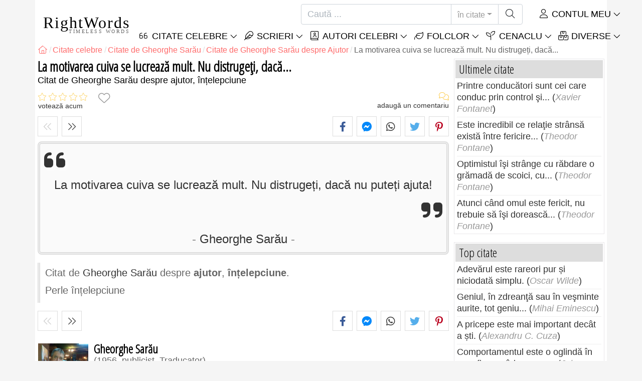

--- FILE ---
content_type: text/html; charset=utf-8
request_url: https://rightwords.ro/citate/la-motivarea-cuiva-se-lucreaza-mult-nu-distrugeti-daca--274118
body_size: 10217
content:
<!DOCTYPE html><html lang="ro"><head><meta charset="utf-8"><meta http-equiv="X-UA-Compatible" content="IE=edge"><meta name="viewport" content="width=device-width, initial-scale=1"><title>La motivarea cuiva se lucrează mult. Nu distrugeți, dacă... - Citat de Gheorghe Sarău</title><meta name="description" content="Citat de Gheorghe Sarău despre ajutor, înțelepciune: La motivarea cuiva se lucrează mult. Nu distrugeți, dacă nu puteți ajuta!"><meta property="fb:app_id" content="327292379730124"><meta property="og:title" content="Citat de Gheorghe Sarău despre ajutor, înțelepciune"><meta property="og:description" content="La motivarea cuiva se lucrează mult. Nu distrugeți, dacă nu puteți ajuta! - Gheorghe Sarău - ajutor, înțelepciune"><meta property="og:type" content="website"><meta property="og:url" content="https://rightwords.ro/citate/la-motivarea-cuiva-se-lucreaza-mult-nu-distrugeti-daca--274118"><meta property="og:image" content="https://rightwords.ro/imgupl/author/gheorghe-sarau--3268.jpg"><meta property="og:locale" content="ro_RO"><meta property="fb:pages" content="302438729832467"><meta name="language" content="ro"><meta name="robots" content="index,follow, max-snippet:-1, max-image-preview:large, max-video-preview:-1"><meta name="category" content="arta,literatura"><link rel="canonical" href="https://rightwords.ro/citate/la-motivarea-cuiva-se-lucreaza-mult-nu-distrugeti-daca--274118"><meta name="msapplication-tap-highlight" content="no"><meta name="mobile-web-app-capable" content="yes"><meta name="application-name" content="RightWords"><meta name="msapplication-TileImage" content="/assets/img/shortcut-icon/icon-192x192.png"><meta name="msapplication-TileColor" content="#FFF"><meta name="theme-color" content="#FFF"><link rel="shortcut icon" type="image/x-icon" href="/favicon.ico"><link rel="manifest" href="/data/manifest/manifest-ro.json"><link rel="stylesheet" href="/assets/vendors/font-awesome/subset-6.4.0/css/all.1760291870.css"><link rel="preconnect" href="https://fonts.googleapis.com"><link rel="preconnect" href="https://fonts.gstatic.com" crossorigin><link rel="preload" as="style" href="https://fonts.googleapis.com/css?family=Open+Sans+Condensed:300&display=swap&subset=latin-ext"><link rel="stylesheet" href="https://fonts.googleapis.com/css?family=Open+Sans+Condensed:300&display=swap&subset=latin-ext"><link href="/assets/dist/css/site/quote-details.1760291870.css" rel="stylesheet">
<script type="application/ld+json">
{ 
	"@context": "https://schema.org", 
	"@graph": [ 
		{ 
			"@type": "WebSite", 
			"@id": "https://rightwords.ro/#website", 
			"url": "https://rightwords.ro/", 
			"name": "RightWords", 
			"description": "Cuvinte potrivite din toate timpurile, de pe tot globul, de la autori celebri sau din folclor: citate celebre, maxime, cuget\u0103ri, aforisme, poezii, proverbe, zic\u0103tori, ghicitori, tradi\u021bii, supersti\u021bii, vr\u0103ji, desc\u00e2ntece, balade", 
			"publisher": { 
				"@id": "https://rightwords.ro/#organization" 
			}, 
			"potentialAction": [ 
				{ 
					"@type": "SearchAction", 
					"target": { 
						"@type": "EntryPoint", 
						"urlTemplate": "https://rightwords.ro/citate/cauta?q={q}" 
					}, 
					"query-input": { 
						"@type": "PropertyValueSpecification", 
						"valueRequired": true, 
						"valueName": "q" 
					} 
				} 
			], 
			"inLanguage": "ro" 
		}, 
		{ 
			"@type": "Organization", 
			"@id": "https://rightwords.ro/#organization", 
			"name": "RightWords", 
			"url": "https://rightwords.ro/", 
			"logo": { 
				"@type": "ImageObject", 
				"inLanguage": "ro", 
				"@id": "https://rightwords.ro/#/schema/logo/image/", 
				"url": "https://rightwords.ro/assets/img/logo/rightwords-logo-rounded-256.png", 
				"contentUrl": "https://rightwords.ro/assets/img/logo/rightwords-logo-rounded-256.png", 
				"width": 256, 
				"height": 256, 
				"caption": "RightWords" 
			}, 
			"image": { 
				"@id": "https://rightwords.ro/#/schema/logo/image/" 
			}, 
			"brand": "RightWords", 
			"publishingPrinciples": "https://rightwords.ro/privacy" 
		}, 
		{ 
			"@type": "WebPage", 
			"@id": "https://rightwords.ro/citate/la-motivarea-cuiva-se-lucreaza-mult-nu-distrugeti-daca--274118#webpage", 
			"url": "https://rightwords.ro/citate/la-motivarea-cuiva-se-lucreaza-mult-nu-distrugeti-daca--274118", 
			"name": "La motivarea cuiva se lucreaz\u0103 mult. Nu distruge\u021bi, dac\u0103... - Citat de Gheorghe Sar\u0103u", 
			"mainEntity": { 
				"@id": "https://rightwords.ro/citate/la-motivarea-cuiva-se-lucreaza-mult-nu-distrugeti-daca--274118#quotation" 
			}, 
			"headline": "La motivarea cuiva se lucreaz\u0103 mult. Nu distruge\u021bi, dac\u0103... - Citat de Gheorghe Sar\u0103u", 
			"description": "Citat de Gheorghe Sar\u0103u despre ajutor, \u00een\u021belepciune: La motivarea cuiva se lucreaz\u0103 mult. Nu distruge\u021bi, dac\u0103 nu pute\u021bi ajuta!", 
			"publisher": { 
				"@id": "https://rightwords.ro/#organization" 
			}, 
			"inLanguage": "ro", 
			"isPartOf": { 
				"@id": "https://rightwords.ro/#website" 
			}, 
			"about": { 
				"@id": "https://rightwords.ro/autori/biografie/gheorghe-sarau#author" 
			}, 
			"primaryImageOfPage": { 
				"@id": "https://rightwords.ro/#primaryimage" 
			}, 
			"image": { 
				"@type": "ImageObject", 
				"@id": "https://rightwords.ro/#primaryimage" 
			}, 
			"breadcrumb": { 
				"@id": "https://rightwords.ro/citate/la-motivarea-cuiva-se-lucreaza-mult-nu-distrugeti-daca--274118#breadcrumb" 
			} 
		}, 
		{ 
			"@type": "ImageObject", 
			"inLanguage": "ro", 
			"@id": "https://rightwords.ro/#primaryimage", 
			"url": "https://rightwords.ro/imgupl/author/gheorghe-sarau--3268.jpg", 
			"contentUrl": "https://rightwords.ro/imgupl/author/gheorghe-sarau--3268.jpg", 
			"caption": "La motivarea cuiva se lucreaz\u0103 mult. Nu distruge\u021bi, dac\u0103... - Citat de Gheorghe Sar\u0103u" 
		},  
		{ 
			"@type": "BreadcrumbList", 
			"@id": "https://rightwords.ro/citate/la-motivarea-cuiva-se-lucreaza-mult-nu-distrugeti-daca--274118#breadcrumb", 
			"itemListElement": [
				{ 
					"@type": "ListItem",
					"position": 1,
					"name": "Home - RightWords",
					"item": "https://rightwords.ro/"
				},
				{ 
					"@type": "ListItem",
					"position": 2,
					"name": "Citate celebre",
					"item": "https://rightwords.ro/citate"
				},
				{ 
					"@type": "ListItem",
					"position": 3,
					"name": "Citate de Gheorghe Sar\u0103u",
					"item": "https://rightwords.ro/citate/autori/gheorghe-sarau"
				},
				{ 
					"@type": "ListItem",
					"position": 4,
					"name": "Citate de Gheorghe Sar\u0103u despre Ajutor",
					"item": "https://rightwords.ro/citate/autori/gheorghe-sarau/ajutor"
				},
				{ 
					"@type": "ListItem",
					"position": 5,
					"name": "La motivarea cuiva se lucreaz\u0103 mult. Nu distruge\u021bi, dac\u0103..."
				}
			]
		}
	] 
} 
</script>
<script type="application/ld+json">{
	"@context": "https://schema.org", 
	"@type": ["Quotation","CreativeWork"], 
	"@id": "https://rightwords.ro/citate/la-motivarea-cuiva-se-lucreaza-mult-nu-distrugeti-daca--274118#quotation", 
	"mainEntityOfPage": { 
		"@type": "WebPage", 
		"@id":"https://rightwords.ro/citate/la-motivarea-cuiva-se-lucreaza-mult-nu-distrugeti-daca--274118" 
	}, 
	"isPartOf": { 
		"@id": "https://rightwords.ro/#website" 
	}, 
	"url": "https://rightwords.ro/citate/la-motivarea-cuiva-se-lucreaza-mult-nu-distrugeti-daca--274118", 
	"inLanguage": "ro", 
	"datePublished": "2020-11-11T10:49:53+02:00", 
	"headline": "La motivarea cuiva se lucreaz\u0103 mult. Nu distruge\u021bi, dac\u0103... - Citat de Gheorghe Sar\u0103u", 
	"name": "La motivarea cuiva se lucreaz\u0103 mult. Nu distruge\u021bi, dac\u0103...", 
	"genre": ["Citat", "Ajutor", "\u00cen\u021belepciune"], 
	"alternateName": "Citat despre ajutor, \u00een\u021belepciune: La motivarea cuiva se lucreaz\u0103 mult. Nu distruge\u021bi, dac\u0103...", 
	"text": "La motivarea cuiva se lucreaz\u0103 mult. Nu distruge\u021bi, dac\u0103 nu pute\u021bi ajuta!", 
	"description": "Citat de Gheorghe Sar\u0103u despre ajutor, \u00een\u021belepciune: La motivarea cuiva se lucreaz\u0103 mult. Nu distruge\u021bi, dac\u0103 nu pute\u021bi ajuta!", 
	"author": { 
		"@type": "Person", 
		"@id": "https://rightwords.ro/autori/biografie/gheorghe-sarau#author", 
		"name": "Gheorghe Sar\u0103u", 
		"image": "https://rightwords.ro/imgupl/author/gheorghe-sarau--3268.jpg", 
		"url": "https://rightwords.ro/autori/biografie/gheorghe-sarau"
	}, 
	"keywords": ["citate Gheorghe Sar\u0103u","Gheorghe Sar\u0103u","citate despre Ajutor","Gheorghe Sar\u0103u Ajutor","Ajutor","citate despre \u00cen\u021belepciune","Gheorghe Sar\u0103u \u00cen\u021belepciune","\u00cen\u021belepciune","ajutor"," ajuta"," ajutorul"," ajutorare"," ajutoare"," \u00een\u021belepciune"," \u00een\u021belepciunea"," \u00een\u021belept"," \u00een\u021belep\u021bi"," \u00een\u0163elepciunii"," \u00een\u0163eleapt\u0103"," \u00een\u0163elept"," \u00een\u0163eleptul"," \u00een\u0163eleptii"," gheorghe sar\u0103u"," gheorghe sarau"]
}</script>
</head><body><header id="header-menu" class="fixed-top"><nav class="container navbar navbar-light navbar-expand-xl"><a class="navbar-brand" href="/"><span class="nb-rw">RightWords</span><span class="nb-tw text-uppercase">Timeless Words</span></a><a class="navbar-toggler" href="/auth" title="Contul meu"><i class="fal fa-user fa-fw" aria-hidden="true"></i></a><button class="navbar-toggler" type="button" data-toggle="collapse" data-target="#navbar-search" aria-controls="navbar-search" aria-expanded="false" aria-label="Toggle search"><i class="fal fa-magnifying-glass fa-fw"></i></button><button class="navbar-toggler mr-0 pr-0 collapsed" type="button" data-toggle="collapse" data-target="#navbar-menu" aria-controls="navbar-menu" aria-expanded="false" aria-label="Toggle navigation"><span class="icon-bar top-bar"></span><span class="icon-bar middle-bar"></span><span class="icon-bar bottom-bar"></span></button><div class="wrapper-navbar-nav"><div class="d-xl-inline-flex flex-xl-nowrap"><div class="collapse navbar-collapse" id="navbar-search"><form action="/citate/cauta" data-lang_iso="ro" role="search"><div class="input-group"><input id="nb-text-search" name="q" type="text" placeholder="Caută ..." class="form-control" aria-label="Caută"><div class="input-group-append"><button type="button" class="btn dropdown-toggle" data-toggle="dropdown" aria-haspopup="true" aria-expanded="false">în citate</button><ul class="dropdown-menu dropdown-menu-right"><li class="dropdown-item active" data-action="/citate/cauta">în citate</li><li class="dropdown-item" data-action="/folclor/cauta">în folclor</li><li class="dropdown-item" data-action="/autori/cauta">în autori</li><li class="dropdown-item" data-action="/cenaclu/cauta">în cenaclu</li><li class="dropdown-item" data-action="/dictionar/cauta">în dicționar</li><li class="dropdown-item" data-action="/articole/cauta">în articole</li><li class="dropdown-item" data-action="/poezii/cauta">în poezii</li><li class="dropdown-item" data-action="/cantece/cauta">în cântece</li><li class="dropdown-item" data-action="/fabule/cauta">în fabule</li></ul><button class="btn" type="submit" aria-label="Caută"><i class="fal fa-magnifying-glass fa-fw"></i></button></div></div></form></div><div class="collapse navbar-collapse" id="navbar-member"><ul class="navbar-nav"><li class="nav-item dropdown"><a class="nav-link dropdown-toggle text-uppercase" href="/auth" id="dropdown-myaccount" data-toggle="dropdown" aria-haspopup="true" aria-expanded="false"><i class="fal fa-user fa-fw"></i> Contul meu</a><div class="dropdown-menu dropdown-menu-right" aria-labelledby="dropdown-myaccount"><a class="dropdown-item" href="/auth#login"><i class="fal fa-right-to-bracket fa-fw"></i> Conectare</a><a class="dropdown-item" href="/auth#register"><i class="fal fa-user fa-fw"></i> Inregistrează-te</a><a class="dropdown-item" href="/auth#forgotten-password"><i class="fal fa-key fa-fw"></i> Parola uitată</a></div></li></ul></div></div><div class="collapse navbar-collapse justify-content-end" id="navbar-menu"><ul class="navbar-nav"><li class="nav-item dropdown"><a class="nav-link dropdown-toggle text-uppercase" href="/citate" id="dropdown-quotes" data-toggle="dropdown" aria-haspopup="true" aria-expanded="false"><i class="fal fa-quote-left fa-fw"></i> Citate Celebre</a><div class="dropdown-menu" aria-labelledby="dropdown-quotes"><a class="dropdown-item" href="/citate/citatele-zilei"><i class="fal fa-angle-right fa-fw"></i> Citatele zilei</a><a class="dropdown-item" href="/citate/top-citate-celebre"><i class="fal fa-angle-right fa-fw"></i> Top citate</a><a class="dropdown-item" href="/citate/cele-mai-comentate-citate"><i class="fal fa-angle-right fa-fw"></i> Cele mai comentate citate</a><a class="dropdown-item" href="/citate/cele-mai-favorite-citate"><i class="fal fa-angle-right fa-fw"></i> Cele mai favorite citate</a><a class="dropdown-item" href="/citate/cele-mai-votate-citate"><i class="fal fa-angle-right fa-fw"></i> Cele mai votate citate</a><a class="dropdown-item" href="/citate/ultimele-citate"><i class="fal fa-angle-right fa-fw"></i> Ultimele citate</a><a class="dropdown-item" href="/citate/citate-aleator"><i class="fal fa-angle-right fa-fw"></i> Citate aleator</a><div class="dropdown-divider"></div><a class="dropdown-item" href="/citate/teme"><i class="fal fa-angle-right fa-fw"></i> Citate celebre pe teme</a><a class="dropdown-item" href="/citate/autori"><i class="fal fa-angle-right fa-fw"></i> Citate celebre pe autori</a><a class="dropdown-item" href="/definitii"><i class="fal fa-angle-right fa-fw"></i> Citate definiţii</a><div class="dropdown-divider"></div><a class="dropdown-item" href="/contul-meu/contributie/citate/form"><i class="fal fa-plus fa-fw"></i> Propune un citat</a></div></li><li class="nav-item dropdown"><a class="nav-link dropdown-toggle text-uppercase" href="#" id="dropdown-writings" data-toggle="dropdown" aria-haspopup="true" aria-expanded="false"><i class="fal fa-feather fa-fw"></i> Scrieri</a><div class="dropdown-menu" aria-labelledby="dropdown-writings"><a class="dropdown-item" href="/poezii"><i class="fal fa-angle-right fa-fw"></i> Poezii</a><a class="dropdown-item" href="/cantece"><i class="fal fa-angle-right fa-fw"></i> Cântece</a><a class="dropdown-item" href="/fabule"><i class="fal fa-angle-right fa-fw"></i> Fabule</a><div class="dropdown-divider"></div><a class="dropdown-item" href="/contul-meu/contributie/scrieri/form"><i class="fal fa-plus fa-fw"></i> Propune o scriere</a></div></li><li class="nav-item dropdown"><a class="nav-link dropdown-toggle text-uppercase" href="/autori/galerie-foto" id="dropdown-authors" data-toggle="dropdown" aria-haspopup="true" aria-expanded="false"><i class="fal fa-book-user fa-fw"></i> Autori celebri</a><div class="dropdown-menu" aria-labelledby="dropdown-authors"><a class="dropdown-item" href="/autori"><i class="fal fa-angle-right fa-fw"></i> Index autori</a><a class="dropdown-item" href="/autori/galerie-foto"><i class="fal fa-angle-right fa-fw"></i> Galerie foto autori</a><a class="dropdown-item" href="/autori/top-autori"><i class="fal fa-angle-right fa-fw"></i> Top autori celebri</a><a class="dropdown-item" href="/autori/ultimii-autori"><i class="fal fa-angle-right fa-fw"></i> Ultimii autori</a></div></li><li class="nav-item dropdown"><a class="nav-link dropdown-toggle text-uppercase" href="/folclor" id="dropdown-folklore" data-toggle="dropdown" aria-haspopup="true" aria-expanded="false"><i class="fal fa-leaf fa-fw"></i> Folclor</a><div class="dropdown-menu" aria-labelledby="dropdown-folklore"><a class="dropdown-item" href="/folclor/proverbe-si-zicatori" title="Proverbe și zicători"><i class="fal fa-angle-right fa-fw" aria-hidden="true"></i> Proverbe și zicători</a><a class="dropdown-item" href="/folclor/traditii-si-superstitii" title="Tradiții și superstiții"><i class="fal fa-angle-right fa-fw" aria-hidden="true"></i> Tradiții și superstiții</a><a class="dropdown-item" href="/folclor/vraji-si-descantece" title="Vrăji și descântece"><i class="fal fa-angle-right fa-fw" aria-hidden="true"></i> Vrăji și descântece</a><a class="dropdown-item" href="/folclor/cantece-populare" title="Cântece populare"><i class="fal fa-angle-right fa-fw" aria-hidden="true"></i> Cântece populare</a><a class="dropdown-item" href="/folclor/oratii-de-nunta" title="Orații de nuntă"><i class="fal fa-angle-right fa-fw" aria-hidden="true"></i> Orații de nuntă</a><a class="dropdown-item" href="/folclor/basme" title="Basme"><i class="fal fa-angle-right fa-fw" aria-hidden="true"></i> Basme</a><a class="dropdown-item" href="/folclor/doine" title="Doine"><i class="fal fa-angle-right fa-fw" aria-hidden="true"></i> Doine</a><a class="dropdown-item" href="/folclor/balade" title="Balade"><i class="fal fa-angle-right fa-fw" aria-hidden="true"></i> Balade</a><a class="dropdown-item" href="/folclor/ghicitori" title="Ghicitori"><i class="fal fa-angle-right fa-fw" aria-hidden="true"></i> Ghicitori</a><a class="dropdown-item" href="/folclor/maxime" title="Maxime"><i class="fal fa-angle-right fa-fw" aria-hidden="true"></i> Maxime</a><a class="dropdown-item" href="/folclor/colinde" title="Colinde"><i class="fal fa-angle-right fa-fw" aria-hidden="true"></i> Colinde</a><a class="dropdown-item" href="/folclor/uraturi" title="Urături"><i class="fal fa-angle-right fa-fw" aria-hidden="true"></i> Urături</a><div class="dropdown-divider"></div><a class="dropdown-item" href="/contul-meu/contributie/folclor/form"><i class="fal fa-plus fa-fw"></i> Propune folclor</a></div></li><li class="nav-item dropdown"><a class="nav-link dropdown-toggle text-uppercase" href="/cenaclu" id="dropdown-cenacle" data-toggle="dropdown" aria-haspopup="true" aria-expanded="false"><i class="fal fa-seedling fa-fw"></i> Cenaclu</a><div class="dropdown-menu" aria-labelledby="dropdown-cenacle"><a class="dropdown-item" href="/cenaclu/top-cenaclu"><i class="fal fa-angle-right fa-fw"></i> Top cenaclu</a><a class="dropdown-item" href="/cenaclu/ultimele-cenaclu"><i class="fal fa-angle-right fa-fw"></i> Ultimele cenaclu</a><div class="dropdown-divider"></div><a class="dropdown-item" href="/cenaclu/categorie/proza"><i class="fal fa-angle-right fa-fw"></i> Proză</a><a class="dropdown-item" href="/cenaclu/categorie/poezie"><i class="fal fa-angle-right fa-fw"></i> Poezie</a><a class="dropdown-item" href="/cenaclu/categorie/dramaturgie"><i class="fal fa-angle-right fa-fw"></i> Dramaturgie</a><a class="dropdown-item" href="/cenaclu/categorie/diverse"><i class="fal fa-angle-right fa-fw"></i> Diverse</a><div class="dropdown-divider"></div><a class="dropdown-item" href="/cenaclu/membri"><i class="fal fa-angle-right fa-fw"></i> Membri cenaclu</a><div class="dropdown-divider"></div><a class="dropdown-item" href="/contul-meu/contributie/cenaclu/form"><i class="fal fa-plus fa-fw"></i> Postează în cenaclu</a></div></li><li class="nav-item dropdown"><a class="nav-link dropdown-toggle text-uppercase" href="#" id="dropdown-divers" data-toggle="dropdown" aria-haspopup="true" aria-expanded="false"><i class="fal fa-boxes-stacked fa-fw"></i> Diverse</a><div class="dropdown-menu dropdown-menu-right" aria-labelledby="dropdown-divers"><a class="dropdown-item" href="/evenimentele-zilei"><i class="fal fa-calendar-days fa-fw"></i> Evenimentele zilei</a><a class="dropdown-item" href="/dictionar"><i class="fal fa-book fa-fw"></i> Termeni dicționar</a><a class="dropdown-item" href="/articole"><i class="fal fa-file fa-fw"></i> Articole</a><a class="dropdown-item" href="/contact"><i class="fal fa-file-signature fa-fw"></i> Contact</a></div></li></ul></div></div></nav></header><div id="page" class="container"><nav class="breadcrumb-scroll" aria-label="breadcrumb"><ol class="breadcrumb flex-row" itemscope itemtype="http://schema.org/BreadcrumbList"><li class="breadcrumb-item" itemprop="itemListElement" itemscope itemtype="http://schema.org/ListItem"><a href="/" itemprop="item" itemtype="http://schema.org/Thing" title="RightWords" aria-label="RightWords"><span itemprop="name" class="fal fa-house fa-fw" aria-hidden="true"><i hidden>Acasă</i></span><meta itemprop="position" content="1"></a></li><li class="breadcrumb-item" itemprop="itemListElement" itemscope itemtype="http://schema.org/ListItem"><a href="/citate" itemtype="http://schema.org/Thing" itemprop="item"><span itemprop="name">Citate celebre</span></a><meta itemprop="position" content="2"></li><li class="breadcrumb-item" itemprop="itemListElement" itemscope itemtype="http://schema.org/ListItem"><a href="/citate/autori/gheorghe-sarau" itemtype="http://schema.org/Thing" itemprop="item"><span itemprop="name">Citate de Gheorghe Sarău</span></a><meta itemprop="position" content="3"></li><li class="breadcrumb-item" itemprop="itemListElement" itemscope itemtype="http://schema.org/ListItem"><a href="/citate/autori/gheorghe-sarau/ajutor" itemtype="http://schema.org/Thing" itemprop="item"><span itemprop="name">Citate de Gheorghe Sarău despre Ajutor</span></a><meta itemprop="position" content="4"></li><li class="breadcrumb-item active" aria-current="page">La motivarea cuiva se lucrează mult. Nu distrugeți, dacă...</li></ol></nav><main id="page-main" class="quote-details"><article><h1 class="title animated fadeInDown">La motivarea cuiva se lucrează mult. Nu distrugeți, dacă...</h1><h2 class="under-title">Citat de   Gheorghe Sarău despre ajutor, înțelepciune</h2><section class="d-flex justify-content-between stats-top" aria-label="Voturi/Comentarii/Favorite"><div class="vc-top-stars scroll-link" data-id="vote-comments" aria-label="votează acum" title="votează acum"><i class="note-fa n0" aria-hidden="true"></i><small>votează acum</small></div><button type="button" class="btn btn-fav" aria-hidden="true" title="Adaugă la favorite" aria-label="Adaugă la favorite" data-table="quote" data-id="274118"></button><div class="vc-top-comments scroll-link text-right" data-id="vote-comments" aria-label="vezi comentariile / adaugă un comentariu" title="vezi comentariile / adaugă un comentariu"><i class="fal fa-comments fa-fw" aria-hidden="true"></i><small><span class="comments-nb"></span> adaugă un comentariu</small></div></section><aside class="useful-box ub-full"><div class="nav-items-details nid-btns nid-left-sep"><span class="nav-prev off"></span><a class="nav-next" href="/citate/tot-saracul-umple-sacul--31402" title="Următorul citat Tot saracul umple sacul!" data-anchor=""></a></div><div class="social-share-custom ssc-color ssc-bd-grey text-center" aria-label="Share"><span class="ssc-btn sscb-facebook"><i class="fab fa-facebook-f fa-fw" aria-hidden="true"></i></span><span class="ssc-btn sscb-fbmessenger" title="Facebook Messenger"><i class="fab fa-facebook-messenger fa-fw" aria-hidden="true"></i></span><span class="ssc-btn sscb-whatsapp" title="WhatsApp"><i class="fab fa-whatsapp fa-fw"></i></span><span class="ssc-btn sscb-twitter"><i class="fab fa-twitter fa-fw" aria-hidden="true"></i></span><span class="ssc-btn sscb-pinterest" data-pin-do="buttonPin" data-pin-custom="true"><i class="fab fa-pinterest-p fa-fw" aria-hidden="true"></i></span></div></aside><blockquote class="box-heading qd box-border-dbl mt-1" data-l="77" data-nl="0"><p class="qd-text text-quoted">La motivarea cuiva se lucrează mult. Nu distrugeți, dacă nu puteți ajuta!</p><footer><cite class="qd-author"><a href="/autori/biografie/gheorghe-sarau">Gheorghe Sarău</a></cite></footer></blockquote><div class="qd-inf mt-1 mb-3">Citat de <cite><a href="/autori/biografie/gheorghe-sarau">Gheorghe Sarău</a></cite> despre <strong>ajutor</strong>, <strong>înțelepciune</strong>.<h3 class="mt-2">Perle înțelepciune</h3></div></article><aside class="useful-box ub-full"><div class="nav-items-details nid-btns nid-left-sep"><span class="nav-prev off"></span><a class="nav-next" href="/citate/tot-saracul-umple-sacul--31402" title="Următorul citat Tot saracul umple sacul!" data-anchor=""></a></div><div class="social-share-custom ssc-color ssc-bd-grey text-center" aria-label="Share"><span class="ssc-btn sscb-facebook"><i class="fab fa-facebook-f fa-fw" aria-hidden="true"></i></span><span class="ssc-btn sscb-fbmessenger" title="Facebook Messenger"><i class="fab fa-facebook-messenger fa-fw" aria-hidden="true"></i></span><span class="ssc-btn sscb-whatsapp" title="WhatsApp"><i class="fab fa-whatsapp fa-fw"></i></span><span class="ssc-btn sscb-twitter"><i class="fab fa-twitter fa-fw" aria-hidden="true"></i></span><span class="ssc-btn sscb-pinterest" data-pin-do="buttonPin" data-pin-custom="true"><i class="fab fa-pinterest-p fa-fw" aria-hidden="true"></i></span></div></aside><section class="qd-author-summary clearfix my-4" aria-label="Gheorghe Sarău - Biografie"><img loading="lazy" class="qd-as-photo" src="/imgupl/author/gheorghe-sarau--sm-3268.jpg" width="102" height="132" alt="Gheorghe Sarău"><h2><a class="stretched-link" href="/autori/biografie/gheorghe-sarau" title="Gheorghe Sarău - Biografie">Gheorghe Sarău</a> <small>1956, publicist, Traducator</small></h2><div><span>Perioada de viaţă:</span> 1956</div></section><section id="vote-comments" class="vote-comments box-section" data-table-name="quote" data-table-id="274118" data-table-member-id="595" data-table-member-username="" data-table-member-initial="" data-table-member-photo="" aria-label="Rating / Comentarii"><h2 class="vc-title bs-header" data-count=""><i class="fal fa-comments fa-fw" aria-hidden="true"></i> Comentarii</h2><div class="vc-form bs-content border-bottom-0" data-table="quote" data-id="274118" data-rate-hint1="la pământ!" data-rate-hint2="binisor" data-rate-hint3="bine" data-rate-hint4="foarte bine" data-rate-hint5="excelent"><div class="vcf-title">Evaluați acest citat:</div><div class="vcf-stars"><input class="vcfs-input" type="hidden" data-filled="fas fa-star fa-2x" data-empty="fal fa-star fa-2x"></div><div class="vcf-content disabled "><textarea rows="4" cols="40" placeholder="Comentariul tău..." disabled class="form-control" aria-label="Comentariu"></textarea><input type="text" name="firstname" value="" maxlength="20" placeholder="Numele tău..." disabled="disabled" class="form-control vcfc-firstname mb-1" aria-label="Numele tău"><div class="vcf-captcha"><label>Cod de securitate:</label><img loading="lazy" src="/captcha/captcha.php?1768670434" width="78" height="30" alt="Generează un alt cod" title="Generează un alt cod" class="captcha captcha-math">= &nbsp; <input type="text" name="captcha" maxlength="4" value="" title="Cod de securitate" class="form-control form-control-sm input-captcha-math"></div><div class="text-right mt-2"><button type="button" disabled class="btn-post-comment btn btn-sm btn-primary pl-3">Trimite <i class="fas fa-angle-right fa-fw"></i></button></div></div></div><div id="vc-list" data-total="0" data-count="0" data-nb_rows_per_page="10" data-page="1" data-nb_pages="0"></div></section><aside class="box-section my-4" aria-label="Tags"><div class="bs-header"><i class="fal fa-tags fa-fw" aria-hidden="true"></i> Tags</div><div class="bs-content listing-tags fsize-sm"><a href="/citate/autori/gheorghe-sarau" class="mr-3 mb-1">Citate de Gheorghe Sarău</a> <a href="/citate/autori/gheorghe-sarau/ajutor" class="mr-3 mb-1">Citate de Gheorghe Sarău despre Ajutor</a> <a href="/citate/teme/ajutor" class="mr-3 mb-1">Citate despre Ajutor</a> <a href="/citate/autori/gheorghe-sarau/intelepciune" class="mr-3 mb-1">Citate de Gheorghe Sarău despre Înțelepciune</a> <a href="/citate/teme/intelepciune" class="mr-3 mb-1">Citate despre Înțelepciune</a> </div></aside><aside class="box-section mb-4" aria-label="Citate similare<"><h2 class="bs-header"><i class="fal fa-clone fa-fw" aria-hidden="true"></i> Citate similare</h2><div class="bs-content row listing-basic"><article class="item have-photo col-12 col-md-6"><img loading="lazy" class="i-photo-r" src="/imgupl/author/gheorghe-sarau--xs-3268.jpg" width="50" height="50" alt="Gheorghe Sarău"><h3 class="i-title mb-0"><a href="/citate/cele-mai-bune-metode-de-invatare-studiul-individual-si--274102">Cele mai bune metode de învățare: Studiul individual și...</a></h3><div class="i-sf d-flex justify-content-between"><div class="i-stats"><span data-content="0/5" title="0/5, 0 voturi" class="off"><i class="fal fa-star" aria-hidden="true"></i></span><span data-content="0" title="0 comentarii" class="off"><i class="fal fa-comments" aria-hidden="true"></i></span><span data-content="0" class="off"><i class="fal fa-heart" aria-hidden="true"></i></span></div><div class="i-fav"><span class="btn-fav" title="Adaugă la favorite" data-id="274102" data-table="quote"></span></div></div><div class="i-info hr-bottom">Citat de <span onclick="window.location='/citate/autori/gheorghe-sarau'" class="cursor-click">Gheorghe Sarău</span> despre <span class="i-url" onclick="window.location='/citate/teme/intelepciune';">înțelepciune</span></div></article><article class="item have-photo col-12 col-md-6"><img loading="lazy" class="i-photo-r" src="/imgupl/author/gheorghe-sarau--xs-3268.jpg" width="50" height="50" alt="Gheorghe Sarău"><h3 class="i-title mb-0"><a href="/citate/nebunul-se-lauda-cu-ceea-ce-vrea-sa-faca-inteleptul--274122">Nebunul se laudă cu ceea ce vrea să facă. Înțeleptul,...</a></h3><div class="i-sf d-flex justify-content-between"><div class="i-stats"><span data-content="0/5" title="0/5, 0 voturi" class="off"><i class="fal fa-star" aria-hidden="true"></i></span><span data-content="0" title="0 comentarii" class="off"><i class="fal fa-comments" aria-hidden="true"></i></span><span data-content="0" class="off"><i class="fal fa-heart" aria-hidden="true"></i></span></div><div class="i-fav"><span class="btn-fav" title="Adaugă la favorite" data-id="274122" data-table="quote"></span></div></div><div class="i-info hr-bottom">Citat de <span onclick="window.location='/citate/autori/gheorghe-sarau'" class="cursor-click">Gheorghe Sarău</span> despre <span class="i-url" onclick="window.location='/citate/teme/intelepciune';">înțelepciune</span></div></article><article class="item have-photo col-12 col-md-6"><img loading="lazy" class="i-photo-r" src="/imgupl/author/gheorghe-sarau--xs-3268.jpg" width="50" height="50" alt="Gheorghe Sarău"><h3 class="i-title mb-0"><a href="/citate/sa-ne-ostenim-ca-albinele-si-furnicile-dar-sa-facem--274138">Să ne ostenim ca albinele și furnicile, dar să facem...</a></h3><div class="i-sf d-flex justify-content-between"><div class="i-stats"><span data-content="0/5" title="0/5, 0 voturi" class="off"><i class="fal fa-star" aria-hidden="true"></i></span><span data-content="0" title="0 comentarii" class="off"><i class="fal fa-comments" aria-hidden="true"></i></span><span data-content="0" class="off"><i class="fal fa-heart" aria-hidden="true"></i></span></div><div class="i-fav"><span class="btn-fav" title="Adaugă la favorite" data-id="274138" data-table="quote"></span></div></div><div class="i-info hr-bottom">Citat de <span onclick="window.location='/citate/autori/gheorghe-sarau'" class="cursor-click">Gheorghe Sarău</span> despre <span class="i-url" onclick="window.location='/citate/teme/intelepciune';">înțelepciune</span></div></article><article class="item have-photo col-12 col-md-6"><img loading="lazy" class="i-photo-r" src="/imgupl/author/gheorghe-sarau--xs-3268.jpg" width="50" height="50" alt="Gheorghe Sarău"><h3 class="i-title mb-0"><a href="/citate/sangele-se-rascoleste-de-la-a-doua-generatie-incolo--274139">Sângele se răscolește de la a doua generație încolo....</a></h3><div class="i-sf d-flex justify-content-between"><div class="i-stats"><span data-content="4.8/5" title="4.75/5, 4 voturi"><i class="fas fa-star-half-stroke" aria-hidden="true"></i></span><span data-content="0" title="0 comentarii" class="off"><i class="fal fa-comments" aria-hidden="true"></i></span><span data-content="0" class="off"><i class="fal fa-heart" aria-hidden="true"></i></span></div><div class="i-fav"><span class="btn-fav" title="Adaugă la favorite" data-id="274139" data-table="quote"></span></div></div><div class="i-info hr-bottom">Citat de <span onclick="window.location='/citate/autori/gheorghe-sarau'" class="cursor-click">Gheorghe Sarău</span> despre <span class="i-url" onclick="window.location='/citate/teme/intelepciune';">înțelepciune</span></div></article></div></aside></main><div id="page-right"><div class="box1"><div class="b1-title">Ultimele citate</div><div class="b1-content b1c-list1"><div class="item"><a href="/citate/printre-conducatori-sunt-cei-care-conduc-prin-control-si--264119">Printre conducători sunt cei care conduc prin control şi...</a> (<em>Xavier Fontanet</em>)</div><div class="item"><a href="/citate/este-incredibil-ce-relatie-stransa-exista-intre-fericire--239916">Este incredibil ce relaţie strânsă există între fericire...</a> (<em>Theodor Fontane</em>)</div><div class="item"><a href="/citate/optimistul-isi-strange-cu-rabdare-o-gramada-de-scoici-cu--239915">Optimistul îşi strânge cu răbdare o grămadă de scoici, cu...</a> (<em>Theodor Fontane</em>)</div><div class="item"><a href="/citate/atunci-cand-omul-este-fericit-nu-trebuie-sa-isi-doreasca--239914">Atunci când omul este fericit, nu trebuie să îşi dorească...</a> (<em>Theodor Fontane</em>)</div></div></div><div class="box1"><div class="b1-title">Top citate</div><div class="b1-content b1c-list1"><div class="item"><a href="/citate/adevarul-este-rareori-pur-si-niciodata-simplu--566">Adevărul este rareori pur și niciodată simplu.</a> (<em>Oscar Wilde</em>)</div><div class="item"><a href="/citate/geniul-in-zdreanta-sau-in-vesminte-aurite-tot-geniu--59978">Geniul, în zdreanţă sau în veşminte aurite, tot geniu...</a> (<em>Mihai Eminescu</em>)</div><div class="item"><a href="/citate/a-pricepe-este-mai-important-decat-a-sti--772">A pricepe este mai important decât a ști.</a> (<em>Alexandru C. Cuza</em>)</div><div class="item"><a href="/citate/comportamentul-este-o-oglinda-in-care-fiecare-isi-expune--1146">Comportamentul este o oglindă în care fiecare își expune...</a> (<em>Johann Wolfgang von Goethe</em>)</div></div></div><div class="box1"><div class="b1-title">Citate aleator</div><div class="b1-content b1c-list1"><div class="item"><a href="/citate/cand-stii-absolut-sigur-ca-totul-este-ireal-nu-vad--15635">Cand stii absolut sigur ca totul este ireal, nu vad...</a> (<em>Emil Cioran</em>)</div><div class="item"><a href="/citate/cred-in-rugaciuni-si-intr-o-credinta-puternica--30046">Cred in rugaciuni si intr-o credinta puternica.</a> (<em>Tina Turner</em>)</div><div class="item"><a href="/citate/concretul-este-ceea-ce-cade-sub-incidenta-simturilor--18657">Concretul este ceea ce cade sub incidenta simturilor.</a> (<em>Petre Țuțea</em>)</div><div class="item"><a href="/citate/pamantul-scena-pe-care-de-milenii-are-loc-aceeasi--15497">Pamantul scena pe care de milenii are loc aceeasi...</a> (<em>Mariana Fulger</em>)</div></div></div><div class="box1"><div class="b1-title">Autori</div><div class="b1-content b1c-author-photo-list"><a href="/autori/biografie/grete-tartler" title="Grete Tartler"><img loading="lazy" src="/imgupl/author/grete-tartler--xs-3432.jpg" width="50" height="50" alt="Grete Tartler"></a><a href="/autori/biografie/francois-de-salignac-de-la-mothe-fenelon" title="Francois de Salignac de la Mothe-Fenelon"><img loading="lazy" src="/imgupl/author/francois-de-salignac-de-la-mothe-fenelon--xs-1607.jpg" width="50" height="50" alt="Francois de Salignac de la Mothe-Fenelon"></a><a href="/autori/biografie/edith-sitwell" title="Edith Sitwell"><img loading="lazy" src="/imgupl/author/edith-sitwell--xs-1246.jpg" width="50" height="50" alt="Edith Sitwell"></a><a href="/autori/biografie/henry-david-thoreau" title="Henry David Thoreau"><img loading="lazy" src="/imgupl/author/henry-david-thoreau--xs-586.jpg" width="50" height="50" alt="Henry David Thoreau"></a><a href="/autori/biografie/stanislaw-ignacy-witkiewicz" title="Stanislaw Ignacy Witkiewicz"><img loading="lazy" src="/imgupl/author/stanislaw-ignacy-witkiewicz--xs-27223.jpg" width="50" height="50" alt="Stanislaw Ignacy Witkiewicz"></a><a href="/autori/biografie/mircea-sandu" title="Mircea Sandu"><img loading="lazy" src="/imgupl/author/mircea-sandu--xs-2199.jpg" width="50" height="50" alt="Mircea Sandu"></a><a href="/autori/biografie/lester-b-pearson" title="Lester B. Pearson"><img loading="lazy" src="/imgupl/author/lester-b-pearson--xs-1109.jpg" width="50" height="50" alt="Lester B. Pearson"></a><a href="/autori/biografie/frank-dane" title="Frank Dane"><img loading="lazy" src="/imgupl/author/frank-dane--xs-1290.jpg" width="50" height="50" alt="Frank Dane"></a><a href="/autori/biografie/nicolae-grigorescu" title="Nicolae Grigorescu"><img loading="lazy" src="/imgupl/author/nicolae-grigorescu--xs-3993.jpg" width="50" height="50" alt="Nicolae Grigorescu"></a><a href="/autori/biografie/thomas-henry-huxley" title="Thomas Henry Huxley"><img loading="lazy" src="/imgupl/author/thomas-henry-huxley--xs-4780.jpg" width="50" height="50" alt="Thomas Henry Huxley"></a><a href="/autori/biografie/mario-adorf" title="Mario Adorf"><img loading="lazy" src="/imgupl/author/mario-adorf--xs-860.jpg" width="50" height="50" alt="Mario Adorf"></a><a href="/autori/biografie/auguste-rodin" title="Auguste Rodin"><img loading="lazy" src="/imgupl/author/auguste-rodin--xs-1726.jpg" width="50" height="50" alt="Auguste Rodin"></a><a href="/autori/biografie/mick-jagger" title="Mick Jagger"><img loading="lazy" src="/imgupl/author/mick-jagger--xs-498.jpg" width="50" height="50" alt="Mick Jagger"></a><a href="/autori/biografie/garabet-ibraileanu" title="Garabet Ibraileanu"><img loading="lazy" src="/imgupl/author/garabet-ibraileanu--xs-664.jpg" width="50" height="50" alt="Garabet Ibraileanu"></a><a href="/autori/biografie/eugene-wesley-roddenberry" title="Eugene Wesley Roddenberry"><img loading="lazy" src="/imgupl/author/eugene-wesley-roddenberry--xs-1447.jpg" width="50" height="50" alt="Eugene Wesley Roddenberry"></a><a href="/autori/biografie/edgar-guest" title="Edgar Guest"><img loading="lazy" src="/imgupl/author/edgar-guest--xs-1638.jpg" width="50" height="50" alt="Edgar Guest"></a></div></div><a class="d-block font-weight-bold box-shadow  mb-3" href="https://leacurivechi.ro/remedii/macerat-de-usturoi-cu-miere--228" target="_blank"><img fetchpriority="low" loading="lazy" class="img-fluid w-100" src="https://leacurivechi.ro/imgrw/remedy/md-228p1680.jpg" width="414" height="233" title="Reţetă: Macerat de usturoi cu miere" data-nosnippet><span class="d-block p-2 fsize-xs lheight-sm">Macerat de usturoi cu miere</span></a><div class="box1"><div class="b1-title">Citate celebre</div><div class="sidebar-menu"><a href="/citate/ultimele-citate" class="ri ri-ar">Ultimele citate</a><a href="/citate/top-citate-celebre" class="ri ri-ar">Top citate celebre</a><a href="/citate/citatele-zilei" class="ri ri-ar">Citatele zilei</a><a href="/citate/citate-aleator" class="ri ri-ar">Citate aleator</a><a href="/citate/teme" class="ri ri-ar">Citate celebre pe teme</a><a href="/citate/autori" class="ri ri-ar">Citate celebre pe autori</a><a href="/citate/autori/edward-a-murphy" class="ri ri-ar">Legile lui Murphy</a><a href="/definitii" class="ri ri-ar">Citate definiţii</a><a href="/contul-meu/contributie/citate/form" class="border-bottom-0 ri ri-add">Propune un citat</a></div></div><div class="box1"><div class="b1-title">Folclor</div><div class="sidebar-menu"><a href="/folclor/ultimele-folclor" class="ri ri-ar">Ultimele folclor</a><a href="/folclor/top-folclor" class="ri ri-ar">Top folclor</a><a href="/folclor/proverbe-si-zicatori" title="Proverbe și zicători" class="ri ri-ar">Proverbe și zicători</a><a href="/folclor/traditii-si-superstitii" title="Tradiții și superstiții" class="ri ri-ar">Tradiții și superstiții</a><a href="/folclor/vraji-si-descantece" title="Vrăji și descântece" class="ri ri-ar">Vrăji și descântece</a><a href="/folclor/cantece-populare" title="Cântece populare" class="ri ri-ar">Cântece populare</a><a href="/folclor/oratii-de-nunta" title="Orații de nuntă" class="ri ri-ar">Orații de nuntă</a><a href="/folclor/basme" title="Basme" class="ri ri-ar">Basme</a><a href="/folclor/doine" title="Doine" class="ri ri-ar">Doine</a><a href="/folclor/balade" title="Balade" class="ri ri-ar">Balade</a><a href="/folclor/ghicitori" title="Ghicitori" class="ri ri-ar">Ghicitori</a><a href="/folclor/maxime" title="Maxime" class="ri ri-ar">Maxime</a><a href="/folclor/colinde" title="Colinde" class="ri ri-ar">Colinde</a><a href="/folclor/uraturi" title="Urături" class="ri ri-ar">Urături</a><a href="/contul-meu/contributie/folclor/form" class="border-bottom-0 ri ri-add">Propune folclor</a></div></div></div></div><footer class="footer"><div class="container"><div class="row"><div class="col-6 col-sm-4 col-lg-4"><div class="s-header">RightWords</div><ul><li><a href="/citate">Citate celebre</a></li><li><a href="/autori">Autori celebri</a></li><li><a href="/folclor">Folclor</a></li><li><a href="/cenaclu">Cenaclu literar</a></li><li><a href="/dictionar">Dicționar</a></li><li><a href="/evenimentele-zilei">Evenimentele zilei</a></li><li><a href="/articole">Articole</a></li></ul></div><div class="col-6 col-sm-4 col-lg-4"><div class="s-header">Despre noi</div><ul><li><a href="/despre-noi">Despre noi</a></li><li><a href="/tac">Termeni și condiții</a></li><li><a href="/privacy">Politica de confidenţialitate</a></li><li><a href="/contact">Contact</a></li></ul></div><div class="col-12 col-sm-4 col-lg-4"><div class="s-header">Social pages</div><div class="footer-social"><a href="https://www.facebook.com/rightwords/" target="_blank" rel="noopener" title="FaceBook"><i class="fab fa-facebook-f fa-fw"></i></a></div></div><div class="col-12 brief-main text-justify clearfix"><img loading="lazy" class="bg-transparent mr-2 float-left" src="/assets/img/shortcut-icon/icon-48x48.png" width="48" height="48" alt="RightWords">Cuvinte potrivite din toate timpurile, de pe tot globul, pe teme diverse, de la <strong>autori celebri</strong> sau din <strong>folclor</strong>: <strong><em>citate celebre</em></strong>, <strong><em>maxime</em></strong>, <strong><em>cugetări</em></strong>, <strong><em>aforisme</em></strong>, <strong><em>autori celebri</em></strong>, <strong><em>proverbe și zicători</em></strong>, <strong><em>ghicitori</em></strong>, <strong><em>vrăji si descântece</em></strong>, <strong><em>balade</em></strong>, <strong><em>doine</em></strong>, <strong><em>basme</em></strong>, <strong><em>colinde</em></strong>, <strong><em>urături</em></strong>, <strong><em>orații de nuntă</em></strong>, <strong><em>tradiții și superstiții</em></strong>.</div></div><hr><div class="f-copyright">Copyright &copy; 2007-2026 RightWords<br>Web Design by <a href="https://yourchoice.ro/" target="_blank" rel="noopener">YourCHOICE</a>, sâmbătă, 17 ianuarie 2026</div></div></footer><div id="fb-root" data-locale="ro_RO"></div><script>loadjs=function(){var h=function(){},o={},c={},f={};function u(e,n){if(e){var t=f[e];if(c[e]=n,t)for(;t.length;)t[0](e,n),t.splice(0,1)}}function l(e,n){e.call&&(e={success:e}),n.length?(e.error||h)(n):(e.success||h)(e)}function p(t,r,i,s){var o,e,u,n=document,c=i.async,f=(i.numRetries||0)+1,l=i.before||h,a=t.replace(/[\?|#].*$/,""),d=t.replace(/^(css|img|module|nomodule)!/,"");if(s=s||0,/(^css!|\.css$)/.test(a))(u=n.createElement("link")).rel="stylesheet",u.href=d,(o="hideFocus"in u)&&u.relList&&(o=0,u.rel="preload",u.as="style");else if(/(^img!|\.(png|gif|jpg|svg|webp)$)/.test(a))(u=n.createElement("img")).src=d;else if((u=n.createElement("script")).src=d,u.async=void 0===c||c,e="noModule"in u,/^module!/.test(a)){if(!e)return r(t,"l");u.type="module"}else if(/^nomodule!/.test(a)&&e)return r(t,"l");!(u.onload=u.onerror=u.onbeforeload=function(e){var n=e.type[0];if(o)try{u.sheet.cssText.length||(n="e")}catch(e){18!=e.code&&(n="e")}if("e"==n){if((s+=1)<f)return p(t,r,i,s)}else if("preload"==u.rel&&"style"==u.as)return u.rel="stylesheet";r(t,n,e.defaultPrevented)})!==l(t,u)&&n.head.appendChild(u)}function t(e,n,t){var r,i;if(n&&n.trim&&(r=n),i=(r?t:n)||{},r){if(r in o)throw"LoadJS";o[r]=!0}function s(n,t){!function(e,r,n){var t,i,s=(e=e.push?e:[e]).length,o=s,u=[];for(t=function(e,n,t){if("e"==n&&u.push(e),"b"==n){if(!t)return;u.push(e)}--s||r(u)},i=0;i<o;i++)p(e[i],t,n)}(e,function(e){l(i,e),n&&l({success:n,error:t},e),u(r,e)},i)}if(i.returnPromise)return new Promise(s);s()}return t.ready=function(e,n){return function(e,t){e=e.push?e:[e];var n,r,i,s=[],o=e.length,u=o;for(n=function(e,n){n.length&&s.push(e),--u||t(s)};o--;)r=e[o],(i=c[r])?n(r,i):(f[r]=f[r]||[]).push(n)}(e,function(e){l(n,e)}),t},t.done=function(e){u(e,[])},t.reset=function(){o={},c={},f={}},t.isDefined=function(e){return e in o},t}();</script><script>var Settings = { lang_iso: 'ro', locale: 'ro_RO', url: 'https://rightwords.ro', name: "RightWords", facebook_app_id: '327292379730124', google_client_id: '188787242295-56ns8htv5d33tk94npo1hmjgldcsgne0.apps.googleusercontent.com', is_mobile: false, is_phone: false },SessionVars = { sw: 'disabled',  };loadjs(['/assets/dist/js/site/jqbs.min.js'], 'js-jqbs');function loadScriptsRW() {loadjs.ready('js-jqbs', function() {loadjs(['/assets/plugins/cookie/js.cookie.min.js'], 'js-libs');loadjs.ready('js-libs', function() {loadjs(['/assets/dist/js/site/main.1760291870.js', '/assets/dist/js/site/quote-details.1760291870.js'], 'js-page');loadjs.ready('js-page', function() {loadjs('https://pagead2.googlesyndication.com/pagead/js/adsbygoogle.js?client=ca-pub-3216693118200223','adsense',{before: function (path, el) { el.setAttribute('crossorigin', 'anonymous'); },success: function () {document.querySelectorAll('ins.adsbygoogle:not([data-adsbygoogle-status])').forEach(function () {try { (adsbygoogle = window.adsbygoogle || []).push( { } ); } catch (e) { }});}});loadjs(['https://accounts.google.com/gsi/client', '/assets/dist/js/site/google-signin.1760291870.js'], 'gsi');loadjs(['https://connect.facebook.net/ro_RO/sdk.js#xfbml=0&version=v15.0&appId=327292379730124&autoLogAppEvents=1'], 'fb');loadjs('https://rum-static.pingdom.net/pa-5c593f87cea07b0016000a83.js');});});});}</script><script>function loadScriptGA() {window.dataLayer = window.dataLayer || [];function gtag(){ dataLayer.push(arguments); }gtag('js', new Date());loadjs('https://www.googletagmanager.com/gtag/js?id=G-Z7VLH4LBWL', 'ga4', {before: function (path, el) { el.setAttribute('async', ''); },success: function () {gtag('config', 'G-Z7VLH4LBWL');}});}</script><script>let scriptLoaded = false;window.addEventListener('scroll', handleUserInteraction, { once: true });window.addEventListener('click', handleUserInteraction, { once: true });window.addEventListener('mousemove', handleUserInteraction, { once: true });function removeEventListeners() {window.removeEventListener('scroll', handleUserInteraction);window.removeEventListener('click', handleUserInteraction);window.removeEventListener('mousemove', handleUserInteraction);}setTimeout(() => {if (!scriptLoaded) {console.log('timeout scriptLoaded');handleUserInteraction();}}, 10000);function handleUserInteraction() {console.log('scriptLoaded');["loadScriptsRW", "loadScriptGA"].forEach(fn => {if (typeof window[fn] === "function") {window[fn]();console.log(fn);}});scriptLoaded=true;removeEventListeners();}</script></body></html>